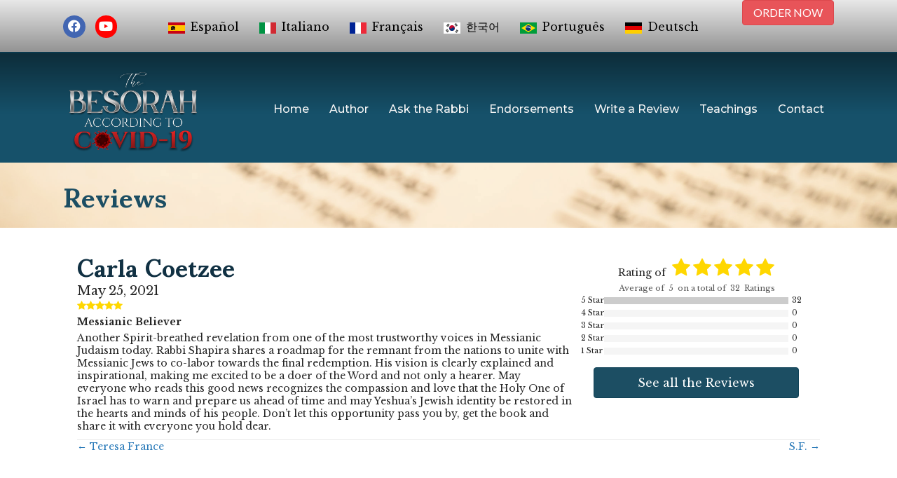

--- FILE ---
content_type: text/html; charset=UTF-8
request_url: https://goodnewscovid19.net/reviews/carla-coetzee/
body_size: 13113
content:
<!DOCTYPE html>
<html lang="en-US">
<head>
<meta charset="UTF-8" />
<meta name='viewport' content='width=device-width, initial-scale=1.0' />
<meta http-equiv='X-UA-Compatible' content='IE=edge' />
<script>
var gform;gform||(document.addEventListener("gform_main_scripts_loaded",function(){gform.scriptsLoaded=!0}),document.addEventListener("gform/theme/scripts_loaded",function(){gform.themeScriptsLoaded=!0}),window.addEventListener("DOMContentLoaded",function(){gform.domLoaded=!0}),gform={domLoaded:!1,scriptsLoaded:!1,themeScriptsLoaded:!1,isFormEditor:()=>"function"==typeof InitializeEditor,callIfLoaded:function(o){return!(!gform.domLoaded||!gform.scriptsLoaded||!gform.themeScriptsLoaded&&!gform.isFormEditor()||(gform.isFormEditor()&&console.warn("The use of gform.initializeOnLoaded() is deprecated in the form editor context and will be removed in Gravity Forms 3.1."),o(),0))},initializeOnLoaded:function(o){gform.callIfLoaded(o)||(document.addEventListener("gform_main_scripts_loaded",()=>{gform.scriptsLoaded=!0,gform.callIfLoaded(o)}),document.addEventListener("gform/theme/scripts_loaded",()=>{gform.themeScriptsLoaded=!0,gform.callIfLoaded(o)}),window.addEventListener("DOMContentLoaded",()=>{gform.domLoaded=!0,gform.callIfLoaded(o)}))},hooks:{action:{},filter:{}},addAction:function(o,r,e,t){gform.addHook("action",o,r,e,t)},addFilter:function(o,r,e,t){gform.addHook("filter",o,r,e,t)},doAction:function(o){gform.doHook("action",o,arguments)},applyFilters:function(o){return gform.doHook("filter",o,arguments)},removeAction:function(o,r){gform.removeHook("action",o,r)},removeFilter:function(o,r,e){gform.removeHook("filter",o,r,e)},addHook:function(o,r,e,t,n){null==gform.hooks[o][r]&&(gform.hooks[o][r]=[]);var d=gform.hooks[o][r];null==n&&(n=r+"_"+d.length),gform.hooks[o][r].push({tag:n,callable:e,priority:t=null==t?10:t})},doHook:function(r,o,e){var t;if(e=Array.prototype.slice.call(e,1),null!=gform.hooks[r][o]&&((o=gform.hooks[r][o]).sort(function(o,r){return o.priority-r.priority}),o.forEach(function(o){"function"!=typeof(t=o.callable)&&(t=window[t]),"action"==r?t.apply(null,e):e[0]=t.apply(null,e)})),"filter"==r)return e[0]},removeHook:function(o,r,t,n){var e;null!=gform.hooks[o][r]&&(e=(e=gform.hooks[o][r]).filter(function(o,r,e){return!!(null!=n&&n!=o.tag||null!=t&&t!=o.priority)}),gform.hooks[o][r]=e)}});
</script>

<link rel="profile" href="https://gmpg.org/xfn/11" />
<title>Carla Coetzee &#x2d; The Besorah according to Covid&#x2d;19</title>
	<style>img:is([sizes="auto" i], [sizes^="auto," i]) { contain-intrinsic-size: 3000px 1500px }</style>
	
<!-- The SEO Framework by Sybre Waaijer -->
<meta name="robots" content="max-snippet:-1,max-image-preview:standard,max-video-preview:-1" />
<link rel="canonical" href="https://goodnewscovid19.net/reviews/carla-coetzee/" />
<meta name="description" content="Another Spirit&#x2d;breathed revelation from one of the most trustworthy voices in Messianic Judaism today. Rabbi Shapira shares a roadmap for the remnant from the&#8230;" />
<meta property="og:type" content="article" />
<meta property="og:locale" content="en_US" />
<meta property="og:site_name" content="The Besorah according to Covid-19" />
<meta property="og:title" content="Carla Coetzee" />
<meta property="og:description" content="Another Spirit&#x2d;breathed revelation from one of the most trustworthy voices in Messianic Judaism today. Rabbi Shapira shares a roadmap for the remnant from the nations to unite with Messianic Jews to&#8230;" />
<meta property="og:url" content="https://goodnewscovid19.net/reviews/carla-coetzee/" />
<meta property="article:published_time" content="2021-05-25T19:08:26+00:00" />
<meta property="article:modified_time" content="2021-05-26T17:12:14+00:00" />
<meta name="twitter:card" content="summary_large_image" />
<meta name="twitter:title" content="Carla Coetzee" />
<meta name="twitter:description" content="Another Spirit&#x2d;breathed revelation from one of the most trustworthy voices in Messianic Judaism today. Rabbi Shapira shares a roadmap for the remnant from the nations to unite with Messianic Jews to&#8230;" />
<script type="application/ld+json">{"@context":"https://schema.org","@graph":[{"@type":"WebSite","@id":"https://goodnewscovid19.net/#/schema/WebSite","url":"https://goodnewscovid19.net/","name":"The Besorah according to Covid&#x2d;19","description":"The hidden message of the Messiah","inLanguage":"en-US","potentialAction":{"@type":"SearchAction","target":{"@type":"EntryPoint","urlTemplate":"https://goodnewscovid19.net/search/{search_term_string}/"},"query-input":"required name=search_term_string"},"publisher":{"@type":"Organization","@id":"https://goodnewscovid19.net/#/schema/Organization","name":"The Besorah according to Covid&#x2d;19","url":"https://goodnewscovid19.net/"}},{"@type":"WebPage","@id":"https://goodnewscovid19.net/reviews/carla-coetzee/","url":"https://goodnewscovid19.net/reviews/carla-coetzee/","name":"Carla Coetzee &#x2d; The Besorah according to Covid&#x2d;19","description":"Another Spirit&#x2d;breathed revelation from one of the most trustworthy voices in Messianic Judaism today. Rabbi Shapira shares a roadmap for the remnant from the&#8230;","inLanguage":"en-US","isPartOf":{"@id":"https://goodnewscovid19.net/#/schema/WebSite"},"breadcrumb":{"@type":"BreadcrumbList","@id":"https://goodnewscovid19.net/#/schema/BreadcrumbList","itemListElement":[{"@type":"ListItem","position":1,"item":"https://goodnewscovid19.net/","name":"The Besorah according to Covid&#x2d;19"},{"@type":"ListItem","position":2,"item":"https://goodnewscovid19.net/reviews/","name":"Archives: Reviews"},{"@type":"ListItem","position":3,"name":"Carla Coetzee"}]},"potentialAction":{"@type":"ReadAction","target":"https://goodnewscovid19.net/reviews/carla-coetzee/"},"datePublished":"2021-05-25T19:08:26+00:00","dateModified":"2021-05-26T17:12:14+00:00","author":{"@type":"Person","@id":"https://goodnewscovid19.net/#/schema/Person/959abad33f0a7972cdcd927ff359ea8b","name":"carlosmendoza"}}]}</script>
<!-- / The SEO Framework by Sybre Waaijer | 23.46ms meta | 7.14ms boot -->

<link rel='dns-prefetch' href='//goodnewscovid19.net' />
<link rel='dns-prefetch' href='//fonts.googleapis.com' />
<link href='https://fonts.gstatic.com' crossorigin rel='preconnect' />
<link rel="alternate" type="application/rss+xml" title="The Besorah according to Covid-19 &raquo; Feed" href="https://goodnewscovid19.net/feed/" />
<link rel="alternate" type="application/rss+xml" title="The Besorah according to Covid-19 &raquo; Comments Feed" href="https://goodnewscovid19.net/comments/feed/" />
<link rel="preload" href="https://goodnewscovid19.net/wp-content/plugins/bb-plugin/fonts/fontawesome/5.15.4/webfonts/fa-solid-900.woff2" as="font" type="font/woff2" crossorigin="anonymous">
<link rel="preload" href="https://goodnewscovid19.net/wp-content/plugins/bb-plugin/fonts/fontawesome/5.15.4/webfonts/fa-brands-400.woff2" as="font" type="font/woff2" crossorigin="anonymous">
<link rel="preload" href="https://goodnewscovid19.net/wp-content/plugins/bb-plugin/fonts/fontawesome/5.15.4/webfonts/fa-regular-400.woff2" as="font" type="font/woff2" crossorigin="anonymous">
<script>
window._wpemojiSettings = {"baseUrl":"https:\/\/s.w.org\/images\/core\/emoji\/16.0.1\/72x72\/","ext":".png","svgUrl":"https:\/\/s.w.org\/images\/core\/emoji\/16.0.1\/svg\/","svgExt":".svg","source":{"concatemoji":"https:\/\/goodnewscovid19.net\/wp-includes\/js\/wp-emoji-release.min.js?ver=6.8.3"}};
/*! This file is auto-generated */
!function(s,n){var o,i,e;function c(e){try{var t={supportTests:e,timestamp:(new Date).valueOf()};sessionStorage.setItem(o,JSON.stringify(t))}catch(e){}}function p(e,t,n){e.clearRect(0,0,e.canvas.width,e.canvas.height),e.fillText(t,0,0);var t=new Uint32Array(e.getImageData(0,0,e.canvas.width,e.canvas.height).data),a=(e.clearRect(0,0,e.canvas.width,e.canvas.height),e.fillText(n,0,0),new Uint32Array(e.getImageData(0,0,e.canvas.width,e.canvas.height).data));return t.every(function(e,t){return e===a[t]})}function u(e,t){e.clearRect(0,0,e.canvas.width,e.canvas.height),e.fillText(t,0,0);for(var n=e.getImageData(16,16,1,1),a=0;a<n.data.length;a++)if(0!==n.data[a])return!1;return!0}function f(e,t,n,a){switch(t){case"flag":return n(e,"\ud83c\udff3\ufe0f\u200d\u26a7\ufe0f","\ud83c\udff3\ufe0f\u200b\u26a7\ufe0f")?!1:!n(e,"\ud83c\udde8\ud83c\uddf6","\ud83c\udde8\u200b\ud83c\uddf6")&&!n(e,"\ud83c\udff4\udb40\udc67\udb40\udc62\udb40\udc65\udb40\udc6e\udb40\udc67\udb40\udc7f","\ud83c\udff4\u200b\udb40\udc67\u200b\udb40\udc62\u200b\udb40\udc65\u200b\udb40\udc6e\u200b\udb40\udc67\u200b\udb40\udc7f");case"emoji":return!a(e,"\ud83e\udedf")}return!1}function g(e,t,n,a){var r="undefined"!=typeof WorkerGlobalScope&&self instanceof WorkerGlobalScope?new OffscreenCanvas(300,150):s.createElement("canvas"),o=r.getContext("2d",{willReadFrequently:!0}),i=(o.textBaseline="top",o.font="600 32px Arial",{});return e.forEach(function(e){i[e]=t(o,e,n,a)}),i}function t(e){var t=s.createElement("script");t.src=e,t.defer=!0,s.head.appendChild(t)}"undefined"!=typeof Promise&&(o="wpEmojiSettingsSupports",i=["flag","emoji"],n.supports={everything:!0,everythingExceptFlag:!0},e=new Promise(function(e){s.addEventListener("DOMContentLoaded",e,{once:!0})}),new Promise(function(t){var n=function(){try{var e=JSON.parse(sessionStorage.getItem(o));if("object"==typeof e&&"number"==typeof e.timestamp&&(new Date).valueOf()<e.timestamp+604800&&"object"==typeof e.supportTests)return e.supportTests}catch(e){}return null}();if(!n){if("undefined"!=typeof Worker&&"undefined"!=typeof OffscreenCanvas&&"undefined"!=typeof URL&&URL.createObjectURL&&"undefined"!=typeof Blob)try{var e="postMessage("+g.toString()+"("+[JSON.stringify(i),f.toString(),p.toString(),u.toString()].join(",")+"));",a=new Blob([e],{type:"text/javascript"}),r=new Worker(URL.createObjectURL(a),{name:"wpTestEmojiSupports"});return void(r.onmessage=function(e){c(n=e.data),r.terminate(),t(n)})}catch(e){}c(n=g(i,f,p,u))}t(n)}).then(function(e){for(var t in e)n.supports[t]=e[t],n.supports.everything=n.supports.everything&&n.supports[t],"flag"!==t&&(n.supports.everythingExceptFlag=n.supports.everythingExceptFlag&&n.supports[t]);n.supports.everythingExceptFlag=n.supports.everythingExceptFlag&&!n.supports.flag,n.DOMReady=!1,n.readyCallback=function(){n.DOMReady=!0}}).then(function(){return e}).then(function(){var e;n.supports.everything||(n.readyCallback(),(e=n.source||{}).concatemoji?t(e.concatemoji):e.wpemoji&&e.twemoji&&(t(e.twemoji),t(e.wpemoji)))}))}((window,document),window._wpemojiSettings);
</script>
<link rel='stylesheet' id='dashicons-css' href='https://goodnewscovid19.net/wp-includes/css/dashicons.min.css?ver=6.8.3' media='all' />
<link rel='stylesheet' id='menu-icons-extra-css' href='https://goodnewscovid19.net/wp-content/plugins/menu-icons/css/extra.min.css?ver=0.13.19' media='all' />
<style id='wp-emoji-styles-inline-css'>

	img.wp-smiley, img.emoji {
		display: inline !important;
		border: none !important;
		box-shadow: none !important;
		height: 1em !important;
		width: 1em !important;
		margin: 0 0.07em !important;
		vertical-align: -0.1em !important;
		background: none !important;
		padding: 0 !important;
	}
</style>
<link rel='stylesheet' id='wp-block-library-css' href='https://goodnewscovid19.net/wp-includes/css/dist/block-library/style.min.css?ver=6.8.3' media='all' />
<style id='wp-block-library-theme-inline-css'>
.wp-block-audio :where(figcaption){color:#555;font-size:13px;text-align:center}.is-dark-theme .wp-block-audio :where(figcaption){color:#ffffffa6}.wp-block-audio{margin:0 0 1em}.wp-block-code{border:1px solid #ccc;border-radius:4px;font-family:Menlo,Consolas,monaco,monospace;padding:.8em 1em}.wp-block-embed :where(figcaption){color:#555;font-size:13px;text-align:center}.is-dark-theme .wp-block-embed :where(figcaption){color:#ffffffa6}.wp-block-embed{margin:0 0 1em}.blocks-gallery-caption{color:#555;font-size:13px;text-align:center}.is-dark-theme .blocks-gallery-caption{color:#ffffffa6}:root :where(.wp-block-image figcaption){color:#555;font-size:13px;text-align:center}.is-dark-theme :root :where(.wp-block-image figcaption){color:#ffffffa6}.wp-block-image{margin:0 0 1em}.wp-block-pullquote{border-bottom:4px solid;border-top:4px solid;color:currentColor;margin-bottom:1.75em}.wp-block-pullquote cite,.wp-block-pullquote footer,.wp-block-pullquote__citation{color:currentColor;font-size:.8125em;font-style:normal;text-transform:uppercase}.wp-block-quote{border-left:.25em solid;margin:0 0 1.75em;padding-left:1em}.wp-block-quote cite,.wp-block-quote footer{color:currentColor;font-size:.8125em;font-style:normal;position:relative}.wp-block-quote:where(.has-text-align-right){border-left:none;border-right:.25em solid;padding-left:0;padding-right:1em}.wp-block-quote:where(.has-text-align-center){border:none;padding-left:0}.wp-block-quote.is-large,.wp-block-quote.is-style-large,.wp-block-quote:where(.is-style-plain){border:none}.wp-block-search .wp-block-search__label{font-weight:700}.wp-block-search__button{border:1px solid #ccc;padding:.375em .625em}:where(.wp-block-group.has-background){padding:1.25em 2.375em}.wp-block-separator.has-css-opacity{opacity:.4}.wp-block-separator{border:none;border-bottom:2px solid;margin-left:auto;margin-right:auto}.wp-block-separator.has-alpha-channel-opacity{opacity:1}.wp-block-separator:not(.is-style-wide):not(.is-style-dots){width:100px}.wp-block-separator.has-background:not(.is-style-dots){border-bottom:none;height:1px}.wp-block-separator.has-background:not(.is-style-wide):not(.is-style-dots){height:2px}.wp-block-table{margin:0 0 1em}.wp-block-table td,.wp-block-table th{word-break:normal}.wp-block-table :where(figcaption){color:#555;font-size:13px;text-align:center}.is-dark-theme .wp-block-table :where(figcaption){color:#ffffffa6}.wp-block-video :where(figcaption){color:#555;font-size:13px;text-align:center}.is-dark-theme .wp-block-video :where(figcaption){color:#ffffffa6}.wp-block-video{margin:0 0 1em}:root :where(.wp-block-template-part.has-background){margin-bottom:0;margin-top:0;padding:1.25em 2.375em}
</style>
<style id='classic-theme-styles-inline-css'>
/*! This file is auto-generated */
.wp-block-button__link{color:#fff;background-color:#32373c;border-radius:9999px;box-shadow:none;text-decoration:none;padding:calc(.667em + 2px) calc(1.333em + 2px);font-size:1.125em}.wp-block-file__button{background:#32373c;color:#fff;text-decoration:none}
</style>
<style id='global-styles-inline-css'>
:root{--wp--preset--aspect-ratio--square: 1;--wp--preset--aspect-ratio--4-3: 4/3;--wp--preset--aspect-ratio--3-4: 3/4;--wp--preset--aspect-ratio--3-2: 3/2;--wp--preset--aspect-ratio--2-3: 2/3;--wp--preset--aspect-ratio--16-9: 16/9;--wp--preset--aspect-ratio--9-16: 9/16;--wp--preset--color--black: #000000;--wp--preset--color--cyan-bluish-gray: #abb8c3;--wp--preset--color--white: #ffffff;--wp--preset--color--pale-pink: #f78da7;--wp--preset--color--vivid-red: #cf2e2e;--wp--preset--color--luminous-vivid-orange: #ff6900;--wp--preset--color--luminous-vivid-amber: #fcb900;--wp--preset--color--light-green-cyan: #7bdcb5;--wp--preset--color--vivid-green-cyan: #00d084;--wp--preset--color--pale-cyan-blue: #8ed1fc;--wp--preset--color--vivid-cyan-blue: #0693e3;--wp--preset--color--vivid-purple: #9b51e0;--wp--preset--color--fl-heading-text: #113143;--wp--preset--color--fl-body-bg: #f2f2f2;--wp--preset--color--fl-body-text: #262626;--wp--preset--color--fl-accent: #2b7bb9;--wp--preset--color--fl-accent-hover: #2b7bb9;--wp--preset--color--fl-topbar-bg: #ffffff;--wp--preset--color--fl-topbar-text: #000000;--wp--preset--color--fl-topbar-link: #428bca;--wp--preset--color--fl-topbar-hover: #428bca;--wp--preset--color--fl-header-bg: #ffffff;--wp--preset--color--fl-header-text: #000000;--wp--preset--color--fl-header-link: #428bca;--wp--preset--color--fl-header-hover: #428bca;--wp--preset--color--fl-nav-bg: #ffffff;--wp--preset--color--fl-nav-link: #428bca;--wp--preset--color--fl-nav-hover: #428bca;--wp--preset--color--fl-content-bg: #ffffff;--wp--preset--color--fl-footer-widgets-bg: #ffffff;--wp--preset--color--fl-footer-widgets-text: #000000;--wp--preset--color--fl-footer-widgets-link: #428bca;--wp--preset--color--fl-footer-widgets-hover: #428bca;--wp--preset--color--fl-footer-bg: #ffffff;--wp--preset--color--fl-footer-text: #000000;--wp--preset--color--fl-footer-link: #428bca;--wp--preset--color--fl-footer-hover: #428bca;--wp--preset--gradient--vivid-cyan-blue-to-vivid-purple: linear-gradient(135deg,rgba(6,147,227,1) 0%,rgb(155,81,224) 100%);--wp--preset--gradient--light-green-cyan-to-vivid-green-cyan: linear-gradient(135deg,rgb(122,220,180) 0%,rgb(0,208,130) 100%);--wp--preset--gradient--luminous-vivid-amber-to-luminous-vivid-orange: linear-gradient(135deg,rgba(252,185,0,1) 0%,rgba(255,105,0,1) 100%);--wp--preset--gradient--luminous-vivid-orange-to-vivid-red: linear-gradient(135deg,rgba(255,105,0,1) 0%,rgb(207,46,46) 100%);--wp--preset--gradient--very-light-gray-to-cyan-bluish-gray: linear-gradient(135deg,rgb(238,238,238) 0%,rgb(169,184,195) 100%);--wp--preset--gradient--cool-to-warm-spectrum: linear-gradient(135deg,rgb(74,234,220) 0%,rgb(151,120,209) 20%,rgb(207,42,186) 40%,rgb(238,44,130) 60%,rgb(251,105,98) 80%,rgb(254,248,76) 100%);--wp--preset--gradient--blush-light-purple: linear-gradient(135deg,rgb(255,206,236) 0%,rgb(152,150,240) 100%);--wp--preset--gradient--blush-bordeaux: linear-gradient(135deg,rgb(254,205,165) 0%,rgb(254,45,45) 50%,rgb(107,0,62) 100%);--wp--preset--gradient--luminous-dusk: linear-gradient(135deg,rgb(255,203,112) 0%,rgb(199,81,192) 50%,rgb(65,88,208) 100%);--wp--preset--gradient--pale-ocean: linear-gradient(135deg,rgb(255,245,203) 0%,rgb(182,227,212) 50%,rgb(51,167,181) 100%);--wp--preset--gradient--electric-grass: linear-gradient(135deg,rgb(202,248,128) 0%,rgb(113,206,126) 100%);--wp--preset--gradient--midnight: linear-gradient(135deg,rgb(2,3,129) 0%,rgb(40,116,252) 100%);--wp--preset--font-size--small: 13px;--wp--preset--font-size--medium: 20px;--wp--preset--font-size--large: 36px;--wp--preset--font-size--x-large: 42px;--wp--preset--spacing--20: 0.44rem;--wp--preset--spacing--30: 0.67rem;--wp--preset--spacing--40: 1rem;--wp--preset--spacing--50: 1.5rem;--wp--preset--spacing--60: 2.25rem;--wp--preset--spacing--70: 3.38rem;--wp--preset--spacing--80: 5.06rem;--wp--preset--shadow--natural: 6px 6px 9px rgba(0, 0, 0, 0.2);--wp--preset--shadow--deep: 12px 12px 50px rgba(0, 0, 0, 0.4);--wp--preset--shadow--sharp: 6px 6px 0px rgba(0, 0, 0, 0.2);--wp--preset--shadow--outlined: 6px 6px 0px -3px rgba(255, 255, 255, 1), 6px 6px rgba(0, 0, 0, 1);--wp--preset--shadow--crisp: 6px 6px 0px rgba(0, 0, 0, 1);}:where(.is-layout-flex){gap: 0.5em;}:where(.is-layout-grid){gap: 0.5em;}body .is-layout-flex{display: flex;}.is-layout-flex{flex-wrap: wrap;align-items: center;}.is-layout-flex > :is(*, div){margin: 0;}body .is-layout-grid{display: grid;}.is-layout-grid > :is(*, div){margin: 0;}:where(.wp-block-columns.is-layout-flex){gap: 2em;}:where(.wp-block-columns.is-layout-grid){gap: 2em;}:where(.wp-block-post-template.is-layout-flex){gap: 1.25em;}:where(.wp-block-post-template.is-layout-grid){gap: 1.25em;}.has-black-color{color: var(--wp--preset--color--black) !important;}.has-cyan-bluish-gray-color{color: var(--wp--preset--color--cyan-bluish-gray) !important;}.has-white-color{color: var(--wp--preset--color--white) !important;}.has-pale-pink-color{color: var(--wp--preset--color--pale-pink) !important;}.has-vivid-red-color{color: var(--wp--preset--color--vivid-red) !important;}.has-luminous-vivid-orange-color{color: var(--wp--preset--color--luminous-vivid-orange) !important;}.has-luminous-vivid-amber-color{color: var(--wp--preset--color--luminous-vivid-amber) !important;}.has-light-green-cyan-color{color: var(--wp--preset--color--light-green-cyan) !important;}.has-vivid-green-cyan-color{color: var(--wp--preset--color--vivid-green-cyan) !important;}.has-pale-cyan-blue-color{color: var(--wp--preset--color--pale-cyan-blue) !important;}.has-vivid-cyan-blue-color{color: var(--wp--preset--color--vivid-cyan-blue) !important;}.has-vivid-purple-color{color: var(--wp--preset--color--vivid-purple) !important;}.has-black-background-color{background-color: var(--wp--preset--color--black) !important;}.has-cyan-bluish-gray-background-color{background-color: var(--wp--preset--color--cyan-bluish-gray) !important;}.has-white-background-color{background-color: var(--wp--preset--color--white) !important;}.has-pale-pink-background-color{background-color: var(--wp--preset--color--pale-pink) !important;}.has-vivid-red-background-color{background-color: var(--wp--preset--color--vivid-red) !important;}.has-luminous-vivid-orange-background-color{background-color: var(--wp--preset--color--luminous-vivid-orange) !important;}.has-luminous-vivid-amber-background-color{background-color: var(--wp--preset--color--luminous-vivid-amber) !important;}.has-light-green-cyan-background-color{background-color: var(--wp--preset--color--light-green-cyan) !important;}.has-vivid-green-cyan-background-color{background-color: var(--wp--preset--color--vivid-green-cyan) !important;}.has-pale-cyan-blue-background-color{background-color: var(--wp--preset--color--pale-cyan-blue) !important;}.has-vivid-cyan-blue-background-color{background-color: var(--wp--preset--color--vivid-cyan-blue) !important;}.has-vivid-purple-background-color{background-color: var(--wp--preset--color--vivid-purple) !important;}.has-black-border-color{border-color: var(--wp--preset--color--black) !important;}.has-cyan-bluish-gray-border-color{border-color: var(--wp--preset--color--cyan-bluish-gray) !important;}.has-white-border-color{border-color: var(--wp--preset--color--white) !important;}.has-pale-pink-border-color{border-color: var(--wp--preset--color--pale-pink) !important;}.has-vivid-red-border-color{border-color: var(--wp--preset--color--vivid-red) !important;}.has-luminous-vivid-orange-border-color{border-color: var(--wp--preset--color--luminous-vivid-orange) !important;}.has-luminous-vivid-amber-border-color{border-color: var(--wp--preset--color--luminous-vivid-amber) !important;}.has-light-green-cyan-border-color{border-color: var(--wp--preset--color--light-green-cyan) !important;}.has-vivid-green-cyan-border-color{border-color: var(--wp--preset--color--vivid-green-cyan) !important;}.has-pale-cyan-blue-border-color{border-color: var(--wp--preset--color--pale-cyan-blue) !important;}.has-vivid-cyan-blue-border-color{border-color: var(--wp--preset--color--vivid-cyan-blue) !important;}.has-vivid-purple-border-color{border-color: var(--wp--preset--color--vivid-purple) !important;}.has-vivid-cyan-blue-to-vivid-purple-gradient-background{background: var(--wp--preset--gradient--vivid-cyan-blue-to-vivid-purple) !important;}.has-light-green-cyan-to-vivid-green-cyan-gradient-background{background: var(--wp--preset--gradient--light-green-cyan-to-vivid-green-cyan) !important;}.has-luminous-vivid-amber-to-luminous-vivid-orange-gradient-background{background: var(--wp--preset--gradient--luminous-vivid-amber-to-luminous-vivid-orange) !important;}.has-luminous-vivid-orange-to-vivid-red-gradient-background{background: var(--wp--preset--gradient--luminous-vivid-orange-to-vivid-red) !important;}.has-very-light-gray-to-cyan-bluish-gray-gradient-background{background: var(--wp--preset--gradient--very-light-gray-to-cyan-bluish-gray) !important;}.has-cool-to-warm-spectrum-gradient-background{background: var(--wp--preset--gradient--cool-to-warm-spectrum) !important;}.has-blush-light-purple-gradient-background{background: var(--wp--preset--gradient--blush-light-purple) !important;}.has-blush-bordeaux-gradient-background{background: var(--wp--preset--gradient--blush-bordeaux) !important;}.has-luminous-dusk-gradient-background{background: var(--wp--preset--gradient--luminous-dusk) !important;}.has-pale-ocean-gradient-background{background: var(--wp--preset--gradient--pale-ocean) !important;}.has-electric-grass-gradient-background{background: var(--wp--preset--gradient--electric-grass) !important;}.has-midnight-gradient-background{background: var(--wp--preset--gradient--midnight) !important;}.has-small-font-size{font-size: var(--wp--preset--font-size--small) !important;}.has-medium-font-size{font-size: var(--wp--preset--font-size--medium) !important;}.has-large-font-size{font-size: var(--wp--preset--font-size--large) !important;}.has-x-large-font-size{font-size: var(--wp--preset--font-size--x-large) !important;}
:where(.wp-block-post-template.is-layout-flex){gap: 1.25em;}:where(.wp-block-post-template.is-layout-grid){gap: 1.25em;}
:where(.wp-block-columns.is-layout-flex){gap: 2em;}:where(.wp-block-columns.is-layout-grid){gap: 2em;}
:root :where(.wp-block-pullquote){font-size: 1.5em;line-height: 1.6;}
</style>
<link rel='stylesheet' id='font-awesome-5-css' href='https://goodnewscovid19.net/wp-content/plugins/menu-icons/css/fontawesome/css/all.min.css?ver=6.8.3' media='all' />
<link rel='stylesheet' id='fl-builder-layout-bundle-522d1a2ae6dcedc94fd799bedf98f59f-css' href='https://goodnewscovid19.net/wp-content/uploads/sites/4/bb-plugin/cache/522d1a2ae6dcedc94fd799bedf98f59f-layout-bundle.css?ver=2.9.3.1-1.5.1.1' media='all' />
<link rel='stylesheet' id='__EPYT__style-css' href='https://goodnewscovid19.net/wp-content/plugins/youtube-embed-plus/styles/ytprefs.min.css?ver=14.2.3' media='all' />
<style id='__EPYT__style-inline-css'>

                .epyt-gallery-thumb {
                        width: 33.333%;
                }
                
</style>
<link rel='stylesheet' id='jquery-magnificpopup-css' href='https://goodnewscovid19.net/wp-content/plugins/bb-plugin/css/jquery.magnificpopup.min.css?ver=2.9.3.1' media='all' />
<link rel='stylesheet' id='base-css' href='https://goodnewscovid19.net/wp-content/themes/bb-theme/css/base.min.css?ver=1.7.18.1' media='all' />
<link rel='stylesheet' id='fl-automator-skin-css' href='https://goodnewscovid19.net/wp-content/uploads/sites/4/bb-theme/skin-6835a7e1ecf88.css?ver=1.7.18.1' media='all' />
<link rel='stylesheet' id='fl-child-theme-css' href='https://goodnewscovid19.net/wp-content/themes/bb-theme-child/style.css?ver=6.8.3' media='all' />
<link rel='stylesheet' id='fl-builder-google-fonts-a8921812d9e98310e1fc69bca6e93dc6-css' href='//fonts.googleapis.com/css?family=Libre+Baskerville%3A300%2C400%2C700%7CSumana%3A700%7CLato%3A400%7CMontserrat%3A500&#038;ver=6.8.3' media='all' />
<script src="https://goodnewscovid19.net/wp-includes/js/jquery/jquery.min.js?ver=3.7.1" id="jquery-core-js"></script>
<script src="https://goodnewscovid19.net/wp-includes/js/jquery/jquery-migrate.min.js?ver=3.4.1" id="jquery-migrate-js"></script>
<script id="__ytprefs__-js-extra">
var _EPYT_ = {"ajaxurl":"https:\/\/goodnewscovid19.net\/wp-admin\/admin-ajax.php","security":"1ad38c6bcd","gallery_scrolloffset":"20","eppathtoscripts":"https:\/\/goodnewscovid19.net\/wp-content\/plugins\/youtube-embed-plus\/scripts\/","eppath":"https:\/\/goodnewscovid19.net\/wp-content\/plugins\/youtube-embed-plus\/","epresponsiveselector":"[\"iframe.__youtube_prefs__\"]","epdovol":"1","version":"14.2.3","evselector":"iframe.__youtube_prefs__[src], iframe[src*=\"youtube.com\/embed\/\"], iframe[src*=\"youtube-nocookie.com\/embed\/\"]","ajax_compat":"","maxres_facade":"eager","ytapi_load":"light","pause_others":"","stopMobileBuffer":"1","facade_mode":"1","not_live_on_channel":""};
</script>
<script src="https://goodnewscovid19.net/wp-content/plugins/youtube-embed-plus/scripts/ytprefs.min.js?ver=14.2.3" id="__ytprefs__-js"></script>
<link rel="https://api.w.org/" href="https://goodnewscovid19.net/wp-json/" /><link rel="EditURI" type="application/rsd+xml" title="RSD" href="https://goodnewscovid19.net/xmlrpc.php?rsd" />
<link rel="alternate" title="oEmbed (JSON)" type="application/json+oembed" href="https://goodnewscovid19.net/wp-json/oembed/1.0/embed?url=https%3A%2F%2Fgoodnewscovid19.net%2Freviews%2Fcarla-coetzee%2F" />
<link rel="alternate" title="oEmbed (XML)" type="text/xml+oembed" href="https://goodnewscovid19.net/wp-json/oembed/1.0/embed?url=https%3A%2F%2Fgoodnewscovid19.net%2Freviews%2Fcarla-coetzee%2F&#038;format=xml" />
<style>.recentcomments a{display:inline !important;padding:0 !important;margin:0 !important;}</style></head>
<body class="wp-singular ttshowcase-template-default single single-ttshowcase postid-330 wp-theme-bb-theme wp-child-theme-bb-theme-child fl-builder-2-9-3-1 fl-themer-1-5-1-1 fl-theme-1-7-18-1 fl-no-js fl-theme-builder-header fl-theme-builder-header-header fl-theme-builder-footer fl-theme-builder-footer-footer fl-theme-builder-singular fl-theme-builder-singular-reviews fl-theme-builder-part fl-theme-builder-part-title-reviews fl-framework-base fl-preset-default fl-full-width fl-search-active" itemscope="itemscope" itemtype="https://schema.org/WebPage">
<a aria-label="Skip to content" class="fl-screen-reader-text" href="#fl-main-content">Skip to content</a><div class="fl-page">
	<header class="fl-builder-content fl-builder-content-4 fl-builder-global-templates-locked" data-post-id="4" data-type="header" data-sticky="0" data-sticky-on="" data-sticky-breakpoint="medium" data-shrink="0" data-overlay="0" data-overlay-bg="transparent" data-shrink-image-height="50px" role="banner" itemscope="itemscope" itemtype="http://schema.org/WPHeader"><div class="fl-row fl-row-full-width fl-row-bg-gradient fl-node-5f3b08374ce5a fl-row-default-height fl-row-align-center fl-visible-desktop fl-visible-large fl-visible-medium" data-node="5f3b08374ce5a">
	<div class="fl-row-content-wrap">
								<div class="fl-row-content fl-row-fixed-width fl-node-content">
		
<div class="fl-col-group fl-node-61117c4b3017a" data-node="61117c4b3017a">
			<div class="fl-col fl-node-61117c4b3024e fl-col-bg-color fl-col-small" data-node="61117c4b3024e">
	<div class="fl-col-content fl-node-content"><div class="fl-module fl-module-icon-group fl-node-5f3b08374ce5e" data-node="5f3b08374ce5e">
	<div class="fl-module-content fl-node-content">
		<div class="fl-icon-group">
	<span class="fl-icon">
								<a href="https://www.facebook.com/AhavatAmmi/" target="_blank" rel="noopener" >
							<i class="fab fa-facebook-f" aria-hidden="true"></i>
						</a>
			</span>
		<span class="fl-icon">
								<a href="https://www.youtube.com/c/AhavatAmmi/" target="_blank" rel="noopener" >
							<i class="fab fa-youtube" aria-hidden="true"></i>
						</a>
			</span>
	</div>
	</div>
</div>
</div>
</div>
			<div class="fl-col fl-node-61117c4b30251 fl-col-bg-color" data-node="61117c4b30251">
	<div class="fl-col-content fl-node-content"><div class="fl-module fl-module-menu fl-node-5ff4b2dc897b9" data-node="5ff4b2dc897b9">
	<div class="fl-module-content fl-node-content">
		<div class="fl-menu">
		<div class="fl-clear"></div>
	<nav aria-label="Menu" itemscope="itemscope" itemtype="https://schema.org/SiteNavigationElement"><ul id="menu-language" class="menu fl-menu-horizontal fl-toggle-none"><li id="menu-item-307" class="menu-item menu-item-type-custom menu-item-object-custom"><a href="https://buenasnuevascovid19.com/"><img width="24" height="24" src="https://goodnewscovid19.net/wp-content/uploads/sites/4/2020/08/ES.png" class="_mi _before _image" alt="" aria-hidden="true" decoding="async" loading="lazy" /><span>Español</span></a></li><li id="menu-item-361" class="menu-item menu-item-type-custom menu-item-object-custom"><a target="_blank" href="https://it.shuvu.tv/libri-in-italia/"><img width="24" height="24" src="https://goodnewscovid19.net/wp-content/uploads/sites/4/2021/08/IT.png" class="_mi _before _image" alt="" aria-hidden="true" decoding="async" loading="lazy" /><span>Italiano</span></a></li><li id="menu-item-363" class="menu-item menu-item-type-custom menu-item-object-custom"><a target="_blank" href="https://ahavatammi.org/store/books/la-bonne-nouvelle-selon-covid-19-avec-rabbin-itzhak-shapira/"><img width="24" height="24" src="https://goodnewscovid19.net/wp-content/uploads/sites/4/2021/08/FR.png" class="_mi _before _image" alt="" aria-hidden="true" decoding="async" loading="lazy" /><span>Français</span></a></li><li id="menu-item-371" class="menu-item menu-item-type-custom menu-item-object-custom"><a target="_blank" href="https://ahavatammi.org/store/books/%eb%9e%8d%eb%b9%84-%ec%9d%b4%ec%af%94%ed%95%99-%ec%83%a4%ed%94%bc%eb%9d%bc%eb%8b%98%ec%9d%98-%ec%a0%80%ec%84%9c-%ed%86%a0%eb%9d%bc%ec%9d%98-%ea%b4%80%ec%a0%90%ec%9c%bc%eb%a1%9c-%eb%b3%b8-%ec%bd%94/"><img width="24" height="24" src="https://goodnewscovid19.net/wp-content/uploads/sites/4/2021/08/KR.png" class="_mi _before _image" alt="" aria-hidden="true" decoding="async" loading="lazy" /><span>한국어</span></a></li><li id="menu-item-388" class="menu-item menu-item-type-custom menu-item-object-custom"><a target="_blank" href="https://ahavatammi.org/store/books/as-boas-novas-segundo-a-covid-19-do-rabino-itzhak-shapira/"><img width="24" height="24" src="https://goodnewscovid19.net/wp-content/uploads/sites/4/2021/11/BR.png" class="_mi _before _image" alt="" aria-hidden="true" decoding="async" loading="lazy" /><span>Português</span></a></li><li id="menu-item-385" class="menu-item menu-item-type-custom menu-item-object-custom"><a target="_blank" href="https://ahavatammi.org/store/books/die-gute-nachricht-nach-covid-19-von-rabbi-dr-itzhak-shapira/"><img width="24" height="24" src="https://goodnewscovid19.net/wp-content/uploads/sites/4/2021/11/DE.png" class="_mi _before _image" alt="" aria-hidden="true" decoding="async" loading="lazy" /><span>Deutsch</span></a></li></ul></nav></div>
	</div>
</div>
</div>
</div>
			<div class="fl-col fl-node-61117c4b30253 fl-col-bg-color fl-col-small" data-node="61117c4b30253">
	<div class="fl-col-content fl-node-content"><div class="fl-module fl-module-button fl-node-5fa2fc1fcd502" data-node="5fa2fc1fcd502">
	<div class="fl-module-content fl-node-content">
		<div class="fl-button-wrap fl-button-width-auto fl-button-right">
			<a href="https://ahavatammi.org/the-besorah-according-covid-19/" target="_blank" class="fl-button" rel="noopener" >
							<span class="fl-button-text">ORDER NOW</span>
					</a>
</div>
	</div>
</div>
</div>
</div>
	</div>
		</div>
	</div>
</div>
<div class="fl-row fl-row-full-width fl-row-bg-gradient fl-node-5fa30362ea043 fl-row-default-height fl-row-align-center fl-visible-mobile" data-node="5fa30362ea043">
	<div class="fl-row-content-wrap">
								<div class="fl-row-content fl-row-fixed-width fl-node-content">
		
<div class="fl-col-group fl-node-5fa30362ea155" data-node="5fa30362ea155">
			<div class="fl-col fl-node-5fa30362ea158 fl-col-bg-color fl-col-has-cols" data-node="5fa30362ea158">
	<div class="fl-col-content fl-node-content">
<div class="fl-col-group fl-node-5ff4b31054398 fl-col-group-nested" data-node="5ff4b31054398">
			<div class="fl-col fl-node-5ff4b31054432 fl-col-bg-color fl-col-small" data-node="5ff4b31054432">
	<div class="fl-col-content fl-node-content"><div class="fl-module fl-module-button fl-node-5fa30362ea159" data-node="5fa30362ea159">
	<div class="fl-module-content fl-node-content">
		<div class="fl-button-wrap fl-button-width-auto fl-button-center">
			<a href="https://ahavatammi.org/the-besorah-according-covid-19/" target="_blank" class="fl-button" rel="noopener" >
							<span class="fl-button-text">ORDER THE BOOK NOW</span>
					</a>
</div>
	</div>
</div>
</div>
</div>
			<div class="fl-col fl-node-5ff4b31054434 fl-col-bg-color" data-node="5ff4b31054434">
	<div class="fl-col-content fl-node-content"><div class="fl-module fl-module-menu fl-node-5ff4b31832b45" data-node="5ff4b31832b45">
	<div class="fl-module-content fl-node-content">
		<div class="fl-menu">
		<div class="fl-clear"></div>
	<nav aria-label="Menu" itemscope="itemscope" itemtype="https://schema.org/SiteNavigationElement"><ul id="menu-language-1" class="menu fl-menu-horizontal fl-toggle-none"><li id="menu-item-307" class="menu-item menu-item-type-custom menu-item-object-custom"><a href="https://buenasnuevascovid19.com/"><img width="24" height="24" src="https://goodnewscovid19.net/wp-content/uploads/sites/4/2020/08/ES.png" class="_mi _before _image" alt="" aria-hidden="true" decoding="async" loading="lazy" /><span>Español</span></a></li><li id="menu-item-361" class="menu-item menu-item-type-custom menu-item-object-custom"><a target="_blank" href="https://it.shuvu.tv/libri-in-italia/"><img width="24" height="24" src="https://goodnewscovid19.net/wp-content/uploads/sites/4/2021/08/IT.png" class="_mi _before _image" alt="" aria-hidden="true" decoding="async" loading="lazy" /><span>Italiano</span></a></li><li id="menu-item-363" class="menu-item menu-item-type-custom menu-item-object-custom"><a target="_blank" href="https://ahavatammi.org/store/books/la-bonne-nouvelle-selon-covid-19-avec-rabbin-itzhak-shapira/"><img width="24" height="24" src="https://goodnewscovid19.net/wp-content/uploads/sites/4/2021/08/FR.png" class="_mi _before _image" alt="" aria-hidden="true" decoding="async" loading="lazy" /><span>Français</span></a></li><li id="menu-item-371" class="menu-item menu-item-type-custom menu-item-object-custom"><a target="_blank" href="https://ahavatammi.org/store/books/%eb%9e%8d%eb%b9%84-%ec%9d%b4%ec%af%94%ed%95%99-%ec%83%a4%ed%94%bc%eb%9d%bc%eb%8b%98%ec%9d%98-%ec%a0%80%ec%84%9c-%ed%86%a0%eb%9d%bc%ec%9d%98-%ea%b4%80%ec%a0%90%ec%9c%bc%eb%a1%9c-%eb%b3%b8-%ec%bd%94/"><img width="24" height="24" src="https://goodnewscovid19.net/wp-content/uploads/sites/4/2021/08/KR.png" class="_mi _before _image" alt="" aria-hidden="true" decoding="async" loading="lazy" /><span>한국어</span></a></li><li id="menu-item-388" class="menu-item menu-item-type-custom menu-item-object-custom"><a target="_blank" href="https://ahavatammi.org/store/books/as-boas-novas-segundo-a-covid-19-do-rabino-itzhak-shapira/"><img width="24" height="24" src="https://goodnewscovid19.net/wp-content/uploads/sites/4/2021/11/BR.png" class="_mi _before _image" alt="" aria-hidden="true" decoding="async" loading="lazy" /><span>Português</span></a></li><li id="menu-item-385" class="menu-item menu-item-type-custom menu-item-object-custom"><a target="_blank" href="https://ahavatammi.org/store/books/die-gute-nachricht-nach-covid-19-von-rabbi-dr-itzhak-shapira/"><img width="24" height="24" src="https://goodnewscovid19.net/wp-content/uploads/sites/4/2021/11/DE.png" class="_mi _before _image" alt="" aria-hidden="true" decoding="async" loading="lazy" /><span>Deutsch</span></a></li></ul></nav></div>
	</div>
</div>
</div>
</div>
	</div>
</div>
</div>
	</div>
		</div>
	</div>
</div>
<div class="fl-row fl-row-full-width fl-row-bg-gradient fl-node-5f3b08374ce50 fl-row-default-height fl-row-align-center" data-node="5f3b08374ce50">
	<div class="fl-row-content-wrap">
								<div class="fl-row-content fl-row-fixed-width fl-node-content">
		
<div class="fl-col-group fl-node-5f3b08374ce55 fl-col-group-equal-height fl-col-group-align-center fl-col-group-custom-width" data-node="5f3b08374ce55">
			<div class="fl-col fl-node-5f3b08374ce56 fl-col-bg-color fl-col-small fl-col-small-custom-width" data-node="5f3b08374ce56">
	<div class="fl-col-content fl-node-content"><div class="fl-module fl-module-photo fl-node-5f3c076db493e" data-node="5f3c076db493e">
	<div class="fl-module-content fl-node-content">
		<div class="fl-photo fl-photo-align-left" itemscope itemtype="https://schema.org/ImageObject">
	<div class="fl-photo-content fl-photo-img-png">
				<a href="https://goodnewscovid19.net/" target="_self" itemprop="url">
				<img loading="lazy" decoding="async" class="fl-photo-img wp-image-8 size-full" src="https://goodnewscovid19.net/wp-content/uploads/sites/4/2020/08/logo_besorah_covid_19.png" alt="logo_besorah_covid_19" itemprop="image" height="220" width="350" title="logo_besorah_covid_19"  data-no-lazy="1" srcset="https://goodnewscovid19.net/wp-content/uploads/sites/4/2020/08/logo_besorah_covid_19.png 350w, https://goodnewscovid19.net/wp-content/uploads/sites/4/2020/08/logo_besorah_covid_19-300x189.png 300w" sizes="auto, (max-width: 350px) 100vw, 350px" />
				</a>
					</div>
	</div>
	</div>
</div>
</div>
</div>
			<div class="fl-col fl-node-5f3b08374ce57 fl-col-bg-color fl-col-small-custom-width" data-node="5f3b08374ce57">
	<div class="fl-col-content fl-node-content"><div class="fl-module fl-module-menu fl-node-5f3b08374ce59" data-node="5f3b08374ce59">
	<div class="fl-module-content fl-node-content">
		<div class="fl-menu fl-menu-responsive-toggle-mobile">
	<button class="fl-menu-mobile-toggle hamburger" aria-label="Menu"><span class="fl-menu-icon svg-container"><svg version="1.1" class="hamburger-menu" xmlns="http://www.w3.org/2000/svg" xmlns:xlink="http://www.w3.org/1999/xlink" viewBox="0 0 512 512">
<rect class="fl-hamburger-menu-top" width="512" height="102"/>
<rect class="fl-hamburger-menu-middle" y="205" width="512" height="102"/>
<rect class="fl-hamburger-menu-bottom" y="410" width="512" height="102"/>
</svg>
</span></button>	<div class="fl-clear"></div>
	<nav aria-label="Menu" itemscope="itemscope" itemtype="https://schema.org/SiteNavigationElement"><ul id="menu-main-menu" class="menu fl-menu-horizontal fl-toggle-arrows"><li id="menu-item-37" class="menu-item menu-item-type-post_type menu-item-object-page menu-item-home"><a href="https://goodnewscovid19.net/">Home</a></li><li id="menu-item-36" class="menu-item menu-item-type-post_type menu-item-object-page"><a href="https://goodnewscovid19.net/author/">Author</a></li><li id="menu-item-187" class="menu-item menu-item-type-post_type menu-item-object-page"><a href="https://goodnewscovid19.net/submit-your-question/">Ask the Rabbi</a></li><li id="menu-item-91" class="menu-item menu-item-type-post_type menu-item-object-page"><a href="https://goodnewscovid19.net/endorsements/">Endorsements</a></li><li id="menu-item-217" class="menu-item menu-item-type-post_type menu-item-object-page"><a href="https://goodnewscovid19.net/reviews-2/">Write a Review</a></li><li id="menu-item-58" class="menu-item menu-item-type-post_type menu-item-object-page"><a href="https://goodnewscovid19.net/teachings/">Teachings</a></li><li id="menu-item-35" class="menu-item menu-item-type-post_type menu-item-object-page"><a href="https://goodnewscovid19.net/contact/">Contact</a></li></ul></nav></div>
	</div>
</div>
</div>
</div>
	</div>
		</div>
	</div>
</div>
</header><div class="uabb-js-breakpoint" style="display: none;"></div><div class="fl-builder-content fl-builder-content-226 fl-builder-global-templates-locked" data-post-id="226" data-type="part"><div class="fl-row fl-row-full-width fl-row-bg-photo fl-node-5f3d703ba99a9 fl-row-default-height fl-row-align-center fl-row-bg-overlay" data-node="5f3d703ba99a9">
	<div class="fl-row-content-wrap">
								<div class="fl-row-content fl-row-fixed-width fl-node-content">
		
<div class="fl-col-group fl-node-5f3d703bac703" data-node="5f3d703bac703">
			<div class="fl-col fl-node-5f3d703bac913 fl-col-bg-color" data-node="5f3d703bac913">
	<div class="fl-col-content fl-node-content"><div class="fl-module fl-module-heading fl-node-5f3d70787ea5f" data-node="5f3d70787ea5f">
	<div class="fl-module-content fl-node-content">
		<h2 class="fl-heading">
		<span class="fl-heading-text">Reviews</span>
	</h2>
	</div>
</div>
</div>
</div>
	</div>
		</div>
	</div>
</div>
</div><div class="uabb-js-breakpoint" style="display: none;"></div>	<div id="fl-main-content" class="fl-page-content" itemprop="mainContentOfPage" role="main">

		<div class="fl-builder-content fl-builder-content-223 fl-builder-global-templates-locked" data-post-id="223"><div class="fl-row fl-row-fixed-width fl-row-bg-none fl-node-5fbe6e577f781 fl-row-default-height fl-row-align-center" data-node="5fbe6e577f781">
	<div class="fl-row-content-wrap">
								<div class="fl-row-content fl-row-fixed-width fl-node-content">
		
<div class="fl-col-group fl-node-5fbe6e577f788" data-node="5fbe6e577f788">
			<div class="fl-col fl-node-5fbe6e577f78a fl-col-bg-color fl-col-has-cols" data-node="5fbe6e577f78a">
	<div class="fl-col-content fl-node-content">
<div class="fl-col-group fl-node-5fbe6e9bc602e fl-col-group-nested" data-node="5fbe6e9bc602e">
			<div class="fl-col fl-node-5fbe6e9bc613e fl-col-bg-color" data-node="5fbe6e9bc613e">
	<div class="fl-col-content fl-node-content"><div class="fl-module fl-module-heading fl-node-5fbe6f21b1cd5" data-node="5fbe6f21b1cd5">
	<div class="fl-module-content fl-node-content">
		<h2 class="fl-heading">
		<span class="fl-heading-text">Carla Coetzee</span>
	</h2>
	</div>
</div>
<div class="fl-module fl-module-fl-post-info fl-node-5fbe7b5b44d87" data-node="5fbe7b5b44d87">
	<div class="fl-module-content fl-node-content">
		<span class="fl-post-info-date">May 25, 2021</span>	</div>
</div>
<div class="fl-module fl-module-fl-post-content fl-node-5fbe6e577f78b" data-node="5fbe6e577f78b">
	<div class="fl-module-content fl-node-content">
		<div class="ttshowcase_single_page_rating ttshowcase_rating"><i class="fa fa-star"></i><i class="fa fa-star"></i><i class="fa fa-star"></i><i class="fa fa-star"></i><i class="fa fa-star"></i></div>
				<div class="tt_single_page_testimonial_title">Messianic Believer</div>
				<div class="tt_single_page_testimonial"></div><p>Another Spirit-breathed revelation from one of the most trustworthy voices in Messianic Judaism today. Rabbi Shapira shares a roadmap for the remnant from the nations to unite with Messianic Jews to co-labor towards the final redemption. His vision is clearly explained and inspirational, making me excited to be a doer of the Word and not only a hearer. May everyone who reads this good news recognizes the compassion and love that the Holy One of Israel has to warn and prepare us ahead of time and may Yeshua&#8217;s Jewish identity be restored in the hearts and minds of his people. Don&#8217;t let this opportunity pass you by, get the book and share it with everyone you hold dear.</p>
<span class="cp-load-after-post"></span>	</div>
</div>
</div>
</div>
			<div class="fl-col fl-node-5fbe6e9bc6142 fl-col-bg-color fl-col-small" data-node="5fbe6e9bc6142">
	<div class="fl-col-content fl-node-content"><div class="fl-module fl-module-widget fl-node-5fbe6ecb088cf" data-node="5fbe6ecb088cf">
	<div class="fl-module-content fl-node-content">
		<div class="fl-widget">
<div class="widget ttshowcase_widget"><div class="tt_average_rating_box tt_big_star_box"  ><span class="tt_star_wrap"><span class="tt_rating_box_star_label">Rating&nbsp;of&nbsp;</span><span class="tt_rating_box_stars"><span class="tt_rating-star" data-value="5"><i class="fa fa-star"></i></span><span class="tt_rating-star" data-value="4"><i class="fa fa-star"></i></span><span class="tt_rating-star" data-value="3"><i class="fa fa-star"></i></span><span class="tt_rating-star" data-value="2"><i class="fa fa-star"></i></span><span class="tt_rating-star" data-value="1"><i class="fa fa-star"></i></span></span></span><span class="tt_rating_box_average">&nbsp;Average&nbsp;of &nbsp;<span class="tt_rating_average">5</span></span><span class="tt_rating_box_total">&nbsp;&nbsp;on a total of &nbsp;32&nbsp;&nbsp;Ratings</span><div class="tts_rating_breakdown">
					<div class="tts_rating_breakdown_line">
						<div class="tts_ratingb_value">
						5 Stars
						</div>
						<div class="tts_ratingb_full">
							<div class="tts_ratingb_percent" style="width:100%">&nbsp;</div>
						</div>
						<div class="tts_ratingb_count"><span>32</span></div>
					</div>
					<div class="tts_rating_breakdown_line">
						<div class="tts_ratingb_value">
						4 Stars
						</div>
						<div class="tts_ratingb_full">
							<div class="tts_ratingb_percent" style="width:0%">&nbsp;</div>
						</div>
						<div class="tts_ratingb_count"><span>0</span></div>
					</div>
					<div class="tts_rating_breakdown_line">
						<div class="tts_ratingb_value">
						3 Stars
						</div>
						<div class="tts_ratingb_full">
							<div class="tts_ratingb_percent" style="width:0%">&nbsp;</div>
						</div>
						<div class="tts_ratingb_count"><span>0</span></div>
					</div>
					<div class="tts_rating_breakdown_line">
						<div class="tts_ratingb_value">
						2 Stars
						</div>
						<div class="tts_ratingb_full">
							<div class="tts_ratingb_percent" style="width:0%">&nbsp;</div>
						</div>
						<div class="tts_ratingb_count"><span>0</span></div>
					</div>
					<div class="tts_rating_breakdown_line">
						<div class="tts_ratingb_value">
						1 Star
						</div>
						<div class="tts_ratingb_full">
							<div class="tts_ratingb_percent" style="width:0%">&nbsp;</div>
						</div>
						<div class="tts_ratingb_count"><span>0</span></div>
					</div></div></div></div></div>
	</div>
</div>
<div class="fl-module fl-module-button fl-node-5fbe6f7b05e83" data-node="5fbe6f7b05e83">
	<div class="fl-module-content fl-node-content">
		<div class="fl-button-wrap fl-button-width-full fl-button-center">
			<a href="https://goodnewscovid19.net/reviews-2/" target="_self" class="fl-button">
							<span class="fl-button-text">See all the Reviews</span>
					</a>
</div>
	</div>
</div>
</div>
</div>
	</div>
<div class="fl-module fl-module-separator fl-node-5fbe6e577f78f" data-node="5fbe6e577f78f">
	<div class="fl-module-content fl-node-content">
		<div class="fl-separator"></div>
	</div>
</div>
<div class="fl-module fl-module-fl-post-navigation fl-node-5fbe6e577f792" data-node="5fbe6e577f792">
	<div class="fl-module-content fl-node-content">
		
	<nav class="navigation post-navigation" aria-label="Posts">
		<h2 class="screen-reader-text">Posts navigation</h2>
		<div class="nav-links"><div class="nav-previous"><a href="https://goodnewscovid19.net/reviews/teresa-france/" rel="prev">&larr; Teresa France</a></div><div class="nav-next"><a href="https://goodnewscovid19.net/reviews/s-f/" rel="next">S.F. &rarr;</a></div></div>
	</nav>	</div>
</div>
</div>
</div>
	</div>
		</div>
	</div>
</div>
</div><div class="uabb-js-breakpoint" style="display: none;"></div>
	</div><!-- .fl-page-content -->
	<footer class="fl-builder-content fl-builder-content-6 fl-builder-global-templates-locked" data-post-id="6" data-type="footer" itemscope="itemscope" itemtype="http://schema.org/WPFooter"><div class="fl-row fl-row-full-width fl-row-bg-gradient fl-node-5f3b084c33442 fl-row-default-height fl-row-align-center" data-node="5f3b084c33442">
	<div class="fl-row-content-wrap">
								<div class="fl-row-content fl-row-fixed-width fl-node-content">
		
<div class="fl-col-group fl-node-5f3b084c33443" data-node="5f3b084c33443">
			<div class="fl-col fl-node-5f3b084c33446 fl-col-bg-color fl-col-small" data-node="5f3b084c33446">
	<div class="fl-col-content fl-node-content"><div class="fl-module fl-module-heading fl-node-5f3b084c33452" data-node="5f3b084c33452">
	<div class="fl-module-content fl-node-content">
		<h3 class="fl-heading">
		<span class="fl-heading-text">Get In Touch!</span>
	</h3>
	</div>
</div>
<div class="fl-module fl-module-icon fl-node-5f3d6b0c1b3ff" data-node="5f3d6b0c1b3ff">
	<div class="fl-module-content fl-node-content">
		<div class="fl-icon-wrap">
	<span class="fl-icon">
								<a href="#" target="_self"  tabindex="-1" aria-hidden="true" aria-labelledby="fl-icon-text-5f3d6b0c1b3ff">
							<i class="fas fa-house-user" aria-hidden="true"></i>
						</a>
			</span>
			<div id="fl-icon-text-5f3d6b0c1b3ff" class="fl-icon-text">
						<a href="#" target="_self"  class="fl-icon-text-link fl-icon-text-wrap">
						<p><em><strong>Ahavat Ammi Ministries</strong></em></p>						</a>
					</div>
	</div>
	</div>
</div>
<div class="fl-module fl-module-icon fl-node-5f3b084c3344c" data-node="5f3b084c3344c">
	<div class="fl-module-content fl-node-content">
		<div class="fl-icon-wrap">
	<span class="fl-icon">
								<a href="#" target="_self"  tabindex="-1" aria-hidden="true" aria-labelledby="fl-icon-text-5f3b084c3344c">
							<i class="fas fa-phone" aria-hidden="true"></i>
						</a>
			</span>
			<div id="fl-icon-text-5f3b084c3344c" class="fl-icon-text">
						<a href="#" target="_self"  class="fl-icon-text-link fl-icon-text-wrap">
						<p><em>(214) 272-0392</em></p>						</a>
					</div>
	</div>
	</div>
</div>
<div class="fl-module fl-module-icon fl-node-5f3b084c3344a" data-node="5f3b084c3344a">
	<div class="fl-module-content fl-node-content">
		<div class="fl-icon-wrap">
	<span class="fl-icon">
								<a href="#" target="_self"  tabindex="-1" aria-hidden="true" aria-labelledby="fl-icon-text-5f3b084c3344a">
							<i class="far fa-map" aria-hidden="true"></i>
						</a>
			</span>
			<div id="fl-icon-text-5f3b084c3344a" class="fl-icon-text">
						<a href="#" target="_self"  class="fl-icon-text-link fl-icon-text-wrap">
						<p><em>P.O. Box 40327 | Fort Worth, TX 76140</em></p>						</a>
					</div>
	</div>
	</div>
</div>
<div class="fl-module fl-module-icon fl-node-5f3b084c3344b" data-node="5f3b084c3344b">
	<div class="fl-module-content fl-node-content">
		<div class="fl-icon-wrap">
	<span class="fl-icon">
								<a href="#" target="_self"  tabindex="-1" aria-hidden="true" aria-labelledby="fl-icon-text-5f3b084c3344b">
							<i class="far fa-envelope" aria-hidden="true"></i>
						</a>
			</span>
			<div id="fl-icon-text-5f3b084c3344b" class="fl-icon-text">
						<a href="#" target="_self"  class="fl-icon-text-link fl-icon-text-wrap">
						<p>info@ahavatammi.org</p>						</a>
					</div>
	</div>
	</div>
</div>
</div>
</div>
			<div class="fl-col fl-node-5f3b084c33445 fl-col-bg-color fl-col-small" data-node="5f3b084c33445">
	<div class="fl-col-content fl-node-content"><div class="fl-module fl-module-heading fl-node-5f3b084c3344d" data-node="5f3b084c3344d">
	<div class="fl-module-content fl-node-content">
		<h3 class="fl-heading">
		<span class="fl-heading-text">Additional Resources</span>
	</h3>
	</div>
</div>
<div class="fl-module fl-module-rich-text fl-node-5f3b084c3344e" data-node="5f3b084c3344e">
	<div class="fl-module-content fl-node-content">
		<div class="fl-rich-text">
	<p><a href="#">Teachings</a></p>
<p><a href="#">Author</a></p>
<p><a href="#">Contact</a></p>
</div>
	</div>
</div>
</div>
</div>
			<div class="fl-col fl-node-5f3b084c33444 fl-col-bg-color fl-col-small" data-node="5f3b084c33444">
	<div class="fl-col-content fl-node-content"><div class="fl-module fl-module-heading fl-node-5f3b084c33451" data-node="5f3b084c33451">
	<div class="fl-module-content fl-node-content">
		<h3 class="fl-heading">
		<span class="fl-heading-text">About the Book</span>
	</h3>
	</div>
</div>
<div class="fl-module fl-module-rich-text fl-node-5f3b084c33447" data-node="5f3b084c33447">
	<div class="fl-module-content fl-node-content">
		<div class="fl-rich-text">
	<p>Join Rabbi Itzhak Shapira for 12 hidden messages about the Messiah, the Covid-19, and the last days. Straight from the pages of the Torah, the Prophets and the Sages of Israel in an epic message for the last days.</p>
</div>
	</div>
</div>
</div>
</div>
	</div>
		</div>
	</div>
</div>
<div class="fl-row fl-row-full-width fl-row-bg-color fl-node-5f3b084c3343a fl-row-default-height fl-row-align-center" data-node="5f3b084c3343a">
	<div class="fl-row-content-wrap">
								<div class="fl-row-content fl-row-fixed-width fl-node-content">
		
<div class="fl-col-group fl-node-5f3b084c3343f" data-node="5f3b084c3343f">
			<div class="fl-col fl-node-5f3b084c33440 fl-col-bg-color" data-node="5f3b084c33440">
	<div class="fl-col-content fl-node-content"><div class="fl-module fl-module-rich-text fl-node-5f3b084c33441" data-node="5f3b084c33441">
	<div class="fl-module-content fl-node-content">
		<div class="fl-rich-text">
	<p style="text-align: center;">© 2020 The Besorah according to Covid-19. All Rights Reserved.</p>
</div>
	</div>
</div>
</div>
</div>
	</div>
		</div>
	</div>
</div>
</footer><div class="uabb-js-breakpoint" style="display: none;"></div>	</div><!-- .fl-page -->
<script type="speculationrules">
{"prefetch":[{"source":"document","where":{"and":[{"href_matches":"\/*"},{"not":{"href_matches":["\/wp-*.php","\/wp-admin\/*","\/wp-content\/uploads\/sites\/4\/*","\/wp-content\/*","\/wp-content\/plugins\/*","\/wp-content\/themes\/bb-theme-child\/*","\/wp-content\/themes\/bb-theme\/*","\/*\\?(.+)"]}},{"not":{"selector_matches":"a[rel~=\"nofollow\"]"}},{"not":{"selector_matches":".no-prefetch, .no-prefetch a"}}]},"eagerness":"conservative"}]}
</script>
<link rel='stylesheet' id='ttshowcase_single-css' href='https://goodnewscovid19.net/wp-content/plugins/testimonials-showcase/resources/global.css?ver=1.0.0' media='all' />
<link rel='stylesheet' id='tt-font-awesome-css' href='https://goodnewscovid19.net/wp-content/plugins/testimonials-showcase/resources/font-awesome/css/font-awesome.min.css?ver=6.8.3' media='all' />
<link rel='stylesheet' id='tt-global-styles-css' href='https://goodnewscovid19.net/wp-content/plugins/testimonials-showcase/resources/global.css?ver=6.8.3' media='all' />
<link rel='stylesheet' id='tt-averagebox-layout-style-css' href='https://goodnewscovid19.net/wp-content/plugins/testimonials-showcase/layouts/averagebox/styles.css?ver=6.8.3' media='all' />
<script src="https://goodnewscovid19.net/wp-content/plugins/bb-plugin/js/jquery.imagesloaded.min.js?ver=2.9.3.1" id="imagesloaded-js"></script>
<script src="https://goodnewscovid19.net/wp-content/plugins/bb-plugin/js/jquery.ba-throttle-debounce.min.js?ver=2.9.3.1" id="jquery-throttle-js"></script>
<script src="https://goodnewscovid19.net/wp-content/plugins/bb-plugin/js/jquery.fitvids.min.js?ver=1.2" id="jquery-fitvids-js"></script>
<script src="https://goodnewscovid19.net/wp-content/uploads/sites/4/bb-plugin/cache/88c07271f6784e8b377f6ee2a8ea0b31-layout-bundle.js?ver=2.9.3.1-1.5.1.1" id="fl-builder-layout-bundle-88c07271f6784e8b377f6ee2a8ea0b31-js"></script>
<script src="https://goodnewscovid19.net/wp-content/plugins/youtube-embed-plus/scripts/fitvids.min.js?ver=14.2.3" id="__ytprefsfitvids__-js"></script>
<script src="https://goodnewscovid19.net/wp-content/plugins/bb-plugin/js/jquery.magnificpopup.min.js?ver=2.9.3.1" id="jquery-magnificpopup-js"></script>
<script id="fl-automator-js-extra">
var themeopts = {"medium_breakpoint":"992","mobile_breakpoint":"768","lightbox":"enabled","scrollTopPosition":"800"};
</script>
<script src="https://goodnewscovid19.net/wp-content/themes/bb-theme/js/theme.min.js?ver=1.7.18.1" id="fl-automator-js"></script>
</body>
</html>


--- FILE ---
content_type: text/css
request_url: https://goodnewscovid19.net/wp-content/plugins/testimonials-showcase/resources/global.css?ver=1.0.0
body_size: 299
content:
/*

Reset


*/

/* Fix for administration screen */

.wp-admin .ttshowcase_rating .value-title {
    display:none;
}

.wp-admin .ttshowcase_wrap .rating {
	margin:0;
}

/* Single Page Styles */
.tt_single_page_testimonial_title {
	font-weight: bold;
	padding:5px 0;
}

.tts_single_answer_title {
	font-weight: bold;
}

.ttshowcase_single_answer {
	padding-top:20px;
}

.ttshowcase_single_page_rating .fa-star, .ttshowcase_single_page_rating .fa-star-o {
	color:gold;
}

.ttshowcase_single_readall {
	margin:20px 0; 
	font-size: 0.9em;
}

/*

Image Classes

*/

.tt_img_round img {
	border-radius:10%;
	overflow:hidden;
}

.tt_img_circle img {
	border-radius:50%;
	overflow:hidden;  
}

.tt_img_square img {
	border-radius:0%;
	overflow:hidden;
}

/*

Text Alignment Classes

*/

.tt_text_left {
	text-align: left;
}

.tt_text_center {
	text-align: center;
}

.tt_text_right {
	text-align: right;
}


/*

	Responsive Columns CSS

*/


.tt_full_column {
	width:98%;
	padding: 0px; 
	margin:0 auto;
}


.tt_1cl,
.tt_2cl,
.tt_3cl,
.tt_4cl,
.tt_5cl,
.tt_6cl {

	display:inline-block; 
	vertical-align:middle; 

}

.tt_1cl {
	width:99%; 
	margin:0 0 30px 0; 
}


.tt_2cl {
	width:45%; 
	margin:2.5%; 
}

.tt_3cl {
	width:30%; 
	margin:1.5%; 
}

.tt_3cl {
	width:30%; 
	margin:1.5%; 
}

.tt_4cl {
	width:23%; 
	margin:1%; 
}

.tt_5cl {
	width:18%; 
	margin:1%; 
}

.tt_6cl {
	width:15%; 
	margin:0.8%; 
}

/* Counter shortcode */
.tt_status_column { display:inline-block; width:33%; text-align:center; } 
.tt_status_column > div { padding:10px; }
.tt_status_icon { margin-bottom:10px; }
.tt_status_counter { font-size:2em; font-weight:bold; }
.tt_status_description { font-weight:bold; font-size:0.9em; }


@media only screen and (max-width : 650px) {
      /* Smartphone view: 1 tile maximum */
		.tt_1cl, .tt_2cl, .tt_3cl, .tt_4cl, .tt_5cl, .tt_6cl {
			width:99%; 
			margin:0 0 20px 0; 
		}

    }


@media only screen and (max-width : 1050px) and (min-width : 651px) {
  /* Small desktop / ipad view: 4 tiles */
	.tt_2cl, .tt_3cl, .tt_4cl, .tt_5cl,.tt_6cl  {
		width:45%; 
		margin:2.5%; 
	}
  
  
}

--- FILE ---
content_type: text/css
request_url: https://goodnewscovid19.net/wp-content/plugins/testimonials-showcase/layouts/averagebox/styles.css?ver=6.8.3
body_size: 160
content:
/* Ratings Breakdown box */
.tts_rating_breakdown { width:100%; font-size:0.8em; text-align: left;}
.tts_rating_breakdown_line { width:100%; display:inline-block;padding:2px; }
.tts_ratingb_value {display:inline-block; float:left; width:10%;  white-space: nowrap; }
.tts_ratingb_full {display:inline-block; background-color: #f5f5f5; min-width:80%; height:10px; vertical-align: middle;}
.tts_ratingb_percent { background-color:#CCC; height:10px;}
.tts_ratingb_count { display:inline-block; float:right; width:10%; }
.tts_ratingb_count span { padding:0px 5px; }



/* Star Color */
.tt_average_rating_box .fa-star, .tt_average_rating_box .fa-star-half-o, .tt_average_rating_box .fa-star-half, .tt_average_rating_box .fa-star-o {
	color:gold;
}


/* Simple Box Theme */
.tt_simple_box {

	padding:10px;
	

}

.tt_simple_box .fa-star, .tt_simple_box .fa-star-half-o, .tt_simple_box .fa-star-half, .tt_average_rating_box .fa-star-o {
	padding:0 2px;
}

/* Big Star */

.tt_big_star_box {

	padding:10px;
	text-align: center;

}

.tt_big_star_box .fa-star, .tt_big_star_box .fa-star-half-o, .tt_big_star_box .fa-star-o {
	padding:0 2px;
}

.tt_big_star_box .tt_star_wrap {
	display:inline-block;
	width:100%;
	
}

.tt_big_star_box .tt_rating_box_stars {
	display:inline-block;
	font-size:2em;


}


.tt_big_star_box .tt_rating_box_star_label {
	display:block;
	padding: 3px;
	display: inline-block;

}

.tt_big_star_box .tt_rating_box_average, .tt_big_star_box .tt_rating_box_total {

	font-size: 0.8em;
	color:#555;
}

.tt_rating-star {
	float: right;
}
.tt_rating_box_stars {
	vertical-align:bottom;
	display:inline-block;
}

/* modal */
.tt_modal_content {
	padding:20px;
	background:#FFF;
}

/* Hover Stars */
.tt_trigger_modal .tt_rating-star {
	padding:0px;
	margin:0px;
	cursor:pointer;
}
.tt_trigger_modal .tt_rating-star:hover ~ .tt_rating-star .fa,
.tt_trigger_modal .tt_rating-star:hover ~ .tt_rating-star .fa:before, 
.tt_trigger_modal .tt_rating-star:hover .fa,
.tt_trigger_modal .tt_rating-star:hover .fa-star-half:before,
.tt_trigger_modal .tt_rating-star:hover .fa-star-half-o:before,
.tt_trigger_modal .tt_rating-star:hover .fa-star-o:before {
	color:yellow;
	content:"\f005" !important;
}

.tt_trigger_modal .tt_rating-star:hover ~ .tt_rating-star .fa:before, 
.tt_trigger_modal .tt_rating-star:hover .fa:before {
	/*content:"\f005" !important;*/
}

.tt_trigger_modal .fa:hover:before {
	/*content:"\f005" !important;*/
}